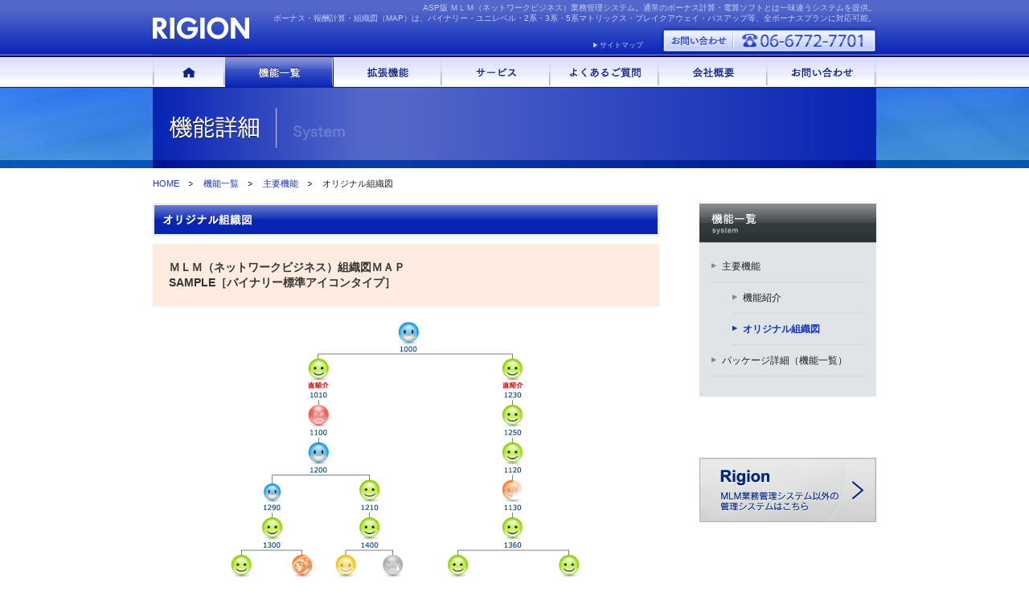

--- FILE ---
content_type: text/html
request_url: https://www.rigion.jp/kinou_map.html
body_size: 12030
content:
<!DOCTYPE HTML PUBLIC "-//W3C//DTD HTML 4.01 Transitional//EN" "http://www.w3.org/TR/html4/loose.dtd">
<html lang="ja">
<head>
<meta http-equiv="Content-Type" content="text/html; charset=utf-8">
<meta http-equiv="Content-Style-Type" content="text/css">
<meta name="description" content="【ＭＬＭ（ネットワークビジネス）業務管理システム】見やすいオリジナル組織図、大きな組織も楽々表示（バイナリー・ユニレベル・マトリックス・ブレイクアウェイ・ハイブリット・代理店組織図・・等、全ボーナスプランに対応）-リジョン" />
<meta name="keywords" content="MLM,ネットワークビジネス,MLM業務管理,ソフト,ASP,会員管理,顧客管理,業務管理,MLMシステム,組織図,MAP,アイコン,バイナリー,ユニレベル,マトリックス,２系マトリックス,３系マトリックス,５系マトリックス,ブレイクアウェイ,ハイブリット,パスアップ,ステアステップ" />

<title>オリジナル組織図 | MLM(ネットワークビジネス)業務管理：リジョン</title>
<link href="css/common.css" rel="stylesheet" type="text/css">
	<!-- favicon設定 -->
	<link rel="shortcut icon" href="images/images_common/favicon.ico">
	<!-- favicon iOS設定 -->
	<link rel="apple-touch-icon" sizes="180x180" href="images/images_common/apple-touch-icon-180x180.png">
	<!-- favicon Windows8/10設定 -->
	<meta name="msapplication-config" content="browserconfig.xml">
	<meta name="msapplication-TileColor" content="#ffffff">
	<meta name="msapplication-TileImage" content="images/images_common/mstile-144x144.png">
	<!-- favicon Android設定 -->
	<meta name="theme-color" content="#b5e4fc">
	<link rel="icon" type="image/png" sizes="192x192" href="images/images_common/android-chrome-192x192.png">
	<link rel="manifest" href="manifest.json">
	<!-- favicon Safari設定 -->
	<link rel="mask-icon" href="images/images_common/safari-icon.svg" color="#555">
<script type="text/javascript" src="ja/jquery-1.7.min.js"></script>
<script type="text/javascript" src="ja/ja.js"></script>

	<!-- SEO設定 -->
    <link rel="alternate" media="only screen and (max-width: 640px)" href="https://www.rigion.jp/sp/kinou_map.html" />

</head>

<body>
<div id="WRAPPER">


<!--▼▼▼　ヘッダー　▼▼▼-->
<div id="HEADER_BG">
<div id="HEADER">
<div id="HEADER_R"><h1>ASP版 ＭＬＭ（ネットワークビジネス）業務管理システム。通常のボーナス計算・電算ソフトとは一味違うシステムを提供。<br>
ボーナス・報酬計算・組織図（MAP）は、バイナリー・ユニレベル・2系・3系・5系マトリックス・ブレイクアウェイ・パスアップ等、全ボーナスプランに対応可能。</h1>
<p><a href="#">サイトマップ</a></p></div>
<!--HEADER_R 終了 -->


<a href="index.html"><img src="images/images_common/logo_rigion2.jpg" alt="リジョン" name="LOGO" width="120" height="71" id="LOGO"></a>


<!--▼▼▼　グローバルナビゲーション　▼▼▼-->
<div id="GNAVI_BOX">
<ul id="GNAVI">
<li class="HOME"><a href="index.html"><img src="images/images_common/gnavi01.gif" alt="ホーム" width="90" height="38" class="rollover"></a></li><!--
 --><li><a href="kinou.html"><img src="images/images_common/gnavi02_on.gif" alt="機能一覧" width="135" height="38" class="rollover"></a>
<ul class="GNAVI_SUB">
<li><a href="kinou.html">主要機能</a></li>
<li class="sub"><a href="kinou01.html">機能紹介</a></li>
<li class="sub"><a href="kinou_map.html">オリジナル組織図</a></li>
<li><a href="kinou_pack.html">パッケージ詳細（機能一覧）</a></li>
</ul>
</li>
<li><a href="kakutyo.html"><img src="images/images_common/gnavi03.gif" alt="拡張機能" width="135" height="38" class="rollover"></a>
<ul class="GNAVI_SUB">
<li><a href="kakutyo.html">拡張機能一覧</a></li>
<li><a href="kakutyo01.html">オンライン登録</a></li>
<li><a href="kakutyo02.html">メール配信サービス</a></li>
<li><a href="kakutyo03.html">会員専用ページ</a></li>
<li><a href="kakutyo04.html">カード決済</a></li>
<li><a href="kakutyo05.html">アフィリエイト</a></li>
<li><a href="kakutyo06.html">ショッピングサイト</a></li>
<li><a href="kakutyo07.html">海外向け多言語</a></li>
</ul>
</li>
<li><a href="service01.html"><img src="images/images_common/gnavi04.gif" alt="サービス" width="135" height="38" class="rollover"></a>
<ul class="GNAVI_SUB">
<li><a href="service01.html">入力代行</a></li>
<li><a href="service02.html">発送代行</a></li>
<li><a href="service03.html">カスタマーサポート代行</a></li>
<li><a href="service04.html">商品マッチング</a></li>
<li><a href="service05.html">印刷物制作</a></li>
<li><a href="service06.html">ホームページ制作</a></li>
</ul>
</li>
<li><a href="faq.html"><img src="images/images_common/gnavi05.gif" alt="よくあるご質問" width="135" height="38" class="rollover"></a></li><!-- 
--><li><a href="company.html"><img src="images/images_common/gnavi06.gif" alt="会社概要" width="135" height="38" class="rollover"></a></li><!-- 
--><li><a href="contact.html"><img src="images/images_common/gnavi07.gif" alt="お問い合わせ" width="135" height="38" class="rollover"></a></li>
</ul>

</div>
<!--#GNAVI_BOX　終了-->
</div>
<!--#HEADER 終了 -->
</div>
<!--#HEADER_BG 終了 -->


<!--▼▼▼　コンテンツエリア　▼▼▼-->
<div id="CONTENTS_IN_BG">
<div id="CONTENTS_BOX">

<div id="KOUMOKU_AREA"><img src="images/images_common/p_koumoku02.gif" alt="機能一覧" width="900" height="100"></div>
<!--#FLASH_AREA　終了-->

<!--▼▼▼　パンくずリスト　▼▼▼-->
<div id="Breadcrumbs">
<ul>
<li class="BreadLink"><a href="index.html">HOME</a></li>
<li class="BreadLink"><a href="kinou.html">機能一覧</a></li>
<li class="BreadLink"><a href="kinou.html">主要機能</a></li>
<li>オリジナル組織図</li>
</ul>
<div class="CLEAR"></div>
</div>






<div id="MAIN_BOX">
<div class="MAIN_ShadowBox">
<div class="InBox">
<img src="images/images_kinou/kinou_title_15.gif" alt="オリジナル組織図" width="630" height="40"><br>
<h1>ＭＬＭ（ネットワークビジネス）組織図ＭＡＰ<br>
SAMPLE［バイナリー標準アイコンタイプ］</h1>
<br>
<div align="center"><img src="images/images_kinou/p_mapsample.gif" alt="オリジナル組織図サンプル" width="501" height="470"></div>
<br>
<br>
<img src="images/images_top/mark01_630.gif" width="630" height="12"><br>
<br>
<img src="images/images_kinou/l_parts_package13.gif" width="108" height="128" class="L_PARTS_PACKAGE_Left">
<div class="KINOU_BOX">
<h3>● 組織図MAPタイプ、リストタイプ</h3>
<p class="INDENT_KINOUsyosai">バイナリー・ユニレベル・２系マトリックス・３系マトリックス・５系マトリックス・ブレイクアウェイ・ハイブリット・パスアップ・ステアステップ・代理店組織図…等、MLM（ネットワークビジネス）全ボーナスプランに対応した組織図です。</p>
<h3>● 大きなＭＬＭ組織図も楽々表示</h3>
<p class="INDENT_KINOUsyosai">オリジナル組織図は、大組織のMAPでも簡単に開くことができます。<br>
※表示段数調節機能がついています。(1～100段を一画面で表示)</p>
<h3>● 見やすいアイコン</h3>
<p class="INDENT_KINOUsyosai">アイコンによってステイタスが一目でわかり、組織全体を把握するのに便利で見やすくなってています。<br>
  アイコンにカーソルをあてると、会員詳細情報が確認できます。<br>
当月アクティブ、直接紹介者も一目で確認することが可能です。<br>
アイコンをクリックすると、会員詳細ページでの詳細を確認していただけます。</p>
<h3>● ステイタス名、組織図用アイコンのカスタマイズ</h3>
<p class="INDENT_KINOUsyosai">ステイタス名、アイコンは、カスタマイズにより御社オリジナルに変更できます。<br>
※会社のロゴ、キャラクター、取扱商品をアイコンにすることも可能です。<br>
</p>
<img src="images/images_kinou/p_mapsample2.gif" alt="アイコンサンプル" width="252" height="45"><br>
（sample・・標準アイコン、ロゴアイコン、王冠アイコン、ミラーアイコン、スターアイコン）<br>
<br>
<br>
</div>
<br>
<div id="toTop"><a href="#WRAPPER">PAGE TOPへ戻る ▲</a></div>
<br>
<br>
<div class="CLEAR"></div>
</div>
<!--#InBox　終了--></div>
<!--#MAIN_ShadowBox　終了-->










</div>
<!--#MAIN_BOX　終了-->





<!--▼▼▼　メイン右部分▼▼▼-->

<div id="MAIN_R_BOX">
<a href="kinou.html"><img src="images/images_common/side_title03.gif" alt="機能一覧" width="220" height="49"></a><!--
--><div id="SIDE_BOX">

<dl id="SIDE_NAVI">
<dt><a href="kinou.html">主要機能</a></dt>
<dd><a href="kinou01.html">機能紹介</a></dd>
<dd class="ACT">オリジナル組織図</dd>
<dt><a href="kinou_pack.html">パッケージ詳細（機能一覧）</a></dt>
</dl>

</div>
<!--#SIDE_BOX　終了-->
<br>
<br>
<br>
<br>
<a href="http://www.rigion.co.jp/" target="_blank"><img src="images/images_common/bunner_rigion.gif" alt="MLM業務管理システム以外の管理システムはこちら" width="220" height="80" class="rollover"></a><br>
</div>
<!--#MAIN_R_BOX　終了-->



<div class="CLEAR"></div>
</div>
<!--#CONTENTS_BOX　終了-->
</div>
<!--#CONTENTS_BG　終了-->




<!--▼▼▼　フッター　▼▼▼-->

<div id="FOOTER01">
<div id="FOOTER_BOX">
<dl id="FOOTER_NAVI">
<dt>機能一覧</dt>
<dd><a href="kinou.html">主要機能</a><br>
　- <a href="kinou01.html">機能紹介</a><br>
　- <a href="kinou_map.html">オリジナル組織図</a><br>
<a href="kinou_pack.html">パッケージ詳細（機能一覧）</a></dd>
</dl>

<dl id="FOOTER_NAVI">
<dt>拡張機能</dt>
<dd><a href="kakutyo.html">拡張機能一覧</a><br>
<a href="kakutyo01.html">オンライン登録</a><br>
<a href="kakutyo02.html">メール配信システム</a><br>
　- <a href="kakutyo02_01.html">メール配信の流れ</a><br>
　- <a href="kakutyo02_02.html">料金</a><br>
<a href="kakutyo03.html">会員専用ページ</a><br>
<a href="kakutyo04.html">カード決済</a><br>
<a href="kakutyo05.html">アフィリエイト</a><br>
<a href="kakutyo06.html">ショッピングサイト</a><br>
<a href="kakutyo07.html">海外向け多言語</a></dd>
</dl>


<dl id="FOOTER_NAVI">
<dt>サービス</dt>
<dd><a href="service01.html">入力代行</a><br>
<a href="service02.html">発送代行</a><br>
<a href="service03.html">カスタマーサポート代行</a><br>
<a href="service04.html">商品マッチング</a><br>
<a href="service05.html">印刷物制作</a><br>
<a href="service06.html">ホームページ制作</a></dd>
</dl>


<dl id="FOOTER_NAVI">
<dt><a href="faq.html">よくある質問</a></dt>
<dt><a href="company.html">会社概要</a></dt>
<dt><a href="privacy.html">プライバシーポリシー</a></dt>
<dt><a href="contact.html">お問い合わせ</a></dt>
<dt><a href="sitemap.html">サイトマップ</a></dt>
</dl>



<div class="CLEAR"></div>

</div>
<!--#FOOTER_BOX 終了 -->
</div>
<!--#FOOTER01 終了 -->



<div id="FOOTER02">
<address>Copyright c 2012 Rigion Co.,Ltd All Rights Reserved.</address>
</div>
<!--#FOOTER02 終了 -->
</div>
<!--#WRAPPER 終了 -->

<!-- Google Analytics トラッキングコード-->
<script>
  (function(i,s,o,g,r,a,m){i['GoogleAnalyticsObject']=r;i[r]=i[r]||function(){
  (i[r].q=i[r].q||[]).push(arguments)},i[r].l=1*new Date();a=s.createElement(o),
  m=s.getElementsByTagName(o)[0];a.async=1;a.src=g;m.parentNode.insertBefore(a,m)
  })(window,document,'script','https://www.google-analytics.com/analytics.js','ga');

  ga('create', 'UA-89447395-1', 'auto');
  ga('send', 'pageview');

</script>
</body>
</html>


--- FILE ---
content_type: text/css
request_url: https://www.rigion.jp/css/common.css
body_size: 315
content:
@charset "utf-8";
/* ==========================================
    common(インポート用)
========================================== */

@import url(base.css);
@import url(layout.css);
@import url(top.css);
@import url(layoutin.css);
@import url(kinou.css);
@import url(kakutyo.css);
@import url(other.css);




--- FILE ---
content_type: text/css
request_url: https://www.rigion.jp/css/base.css
body_size: 1425
content:
@charset "utf-8";
/* CSS Document */

* {
	color: #1E1E1E;
	font-family:"メイリオ", Meiryo, "ＭＳ Ｐゴシック", "Hiragino Kaku Gothic Pro", "ヒラギノ角ゴ Pro W3", sans-serif;
}
HTML {
	height: 100%;
}
BODY {
	height: 100%;
}
BODY {
	font-size: 11px;
	margin: 0px;
	padding: 0px;
	font-weight: normal;
	line-height: 180%;
}
IMG {
	border-style: none;
	margin: 0px;
}
H1 {
	font-size: 100%;
	font-weight: normal;
	margin: 0px;
	padding: 0px;
}
H2 {
	font-size: 100%;
	font-weight: normal;
	margin: 0px;
	padding: 0px;
}
H3 {
	font-size: 100%;
	font-weight: normal;
	margin: 0px;
	padding: 0px;
}
H4 {
	font-size: 100%;
	font-weight: normal;
	margin: 0px;
	padding: 0px;
}
P {
	font-size: 100%;
	font-weight: normal;
	margin: 0px;
	padding: 0px;
}
DL {
	font-size: 100%;
	font-weight: normal;
	margin: 0px;
	padding: 0px;
}
DT {
	font-size: 100%;
	font-weight: normal;
	margin: 0px;
	padding: 0px;
}
DD {
	font-size: 100%;
	font-weight: normal;
	margin: 0px;
	padding: 0px;
}
TD {
	font-size: 100%;
	font-weight: normal;
	margin: 0px;
	padding: 0px;
}
UL {
	font-size: 100%;
	font-weight: normal;
	margin: 0px;
	padding: 0px;
	list-style: none;
}
LI {
	list-style-type: none;
}
A {
	color: #1533CC;
}

A:link {
	text-decoration: none;
	color: #1533CC;
}
A:visited {
	text-decoration: none;
}
A:hover {
	color: #1533CC;
	text-decoration: underline;
}
A:active {
	text-decoration: none;
}
.CLEAR {
	clear: both;
}


--- FILE ---
content_type: text/css
request_url: https://www.rigion.jp/css/layout.css
body_size: 5904
content:
@charset "utf-8";
/* CSS Document */

#WRAPPER {
}
#HEADER_BG  {
	background-image: url(../images/images_common/bg_header01.jpg);
	background-repeat: repeat-x;
	background-position: top;
	height: 109px;
}
#HEADER {
	width: 900px;
	margin-right: auto;
	margin-left: auto;
}
IMG#LOGO {
	margin: 0px;
	padding: 0px;
	float: left;
}

#HEADER_R {
	float: right;
	height: 71px;
	width: 770px;
	background-image: url(../images/images_common/bg_header02.jpg);
	background-repeat: no-repeat;
	background-position: right top;
}
#HEADER_R P {
	padding-right: 290px;
	text-align: right;
	color: #FFF;
	padding-top: 18px;
}
#HEADER_R P A:LINK {
	color: #C6CEF7;
	text-decoration: none;
	font-size: 9px;
	background-image: url(../images/images_top/mark04.gif);
	background-repeat: no-repeat;
	background-position: left;
	padding-left: 8px;
}
#HEADER_R P A:visited {
	color: #C6CEF7;
	text-decoration: none;
	font-size: 9px;
	background-image: url(../images/images_top/mark04.gif);
	background-repeat: no-repeat;
	background-position: left;
	padding-left: 8px;
}

#HEADER_R P A:hover {
	text-decoration: underline;
}
#HEADER_R H1 {
	font-size: 10px;
	text-align: right;
	color: #C6CEF7;
	line-height: 130%;
	margin-top: 3px;
}
#GNAVI_BOX {
	clear: both;
}
UL#GNAVI {
}
UL#GNAVI LI {
	float: left;
	height: 38px;
	width: 135px;
}
UL#GNAVI LI.HOME {
	height: 38px;
	width: 90px;
}
UL#GNAVI LI A {
	display: block;
	height: 100%;
	width: 100%;
}


UL.GNAVI_SUB {
	border-bottom-width: 1px;
	border-bottom-style: solid;
	border-bottom-color: #0623B6;
	padding-bottom: 1px;
	line-height: 210%;
	position: absolute;
	background-image: url(../images/images_common/gnavi_sub_bg00.gif);
	background-repeat: repeat-y;
	padding-top: 5px;
}
UL#GNAVI LI UL.GNAVI_SUB LI {
	background-image: url(../images/images_common/gnavi_sub_bg.gif);
	font-size: 11px;
	background-repeat: no-repeat;
	background-position: top;
	clear: both;
	height: 26px;
	width: 170px;
	text-indent: 18px;
}

UL#GNAVI LI UL.GNAVI_SUB LI A {
	text-indent: 18px;
	background-image: url(../images/images_common/gnavi_sub_bg.gif);
	text-decoration: none;
	color: #FFFFFF;
	background-repeat: no-repeat;
	background-position: top;
	height: 100%;
	width: 100%;
	display: block;
}
UL#GNAVI LI UL.GNAVI_SUB LI.sub A {
	text-indent: 40px;
	background-image: url(../images/images_common/gnavi_sub_bg2.gif);
	text-decoration: none;
	color: #FFFFFF;
	background-repeat: no-repeat;
	background-position: top;
	height: 100%;
	width: 100%;
	display: block;
}


UL#GNAVI LI UL.GNAVI_SUB LI A:HOVER {
	text-indent: 18px;
	background-image: url(../images/images_common/gnavi_sub_bg_a.gif);
	background-repeat: no-repeat;
	background-position: top;
	color: #0E238C;
}
UL#GNAVI LI UL.GNAVI_SUB LI.sub A:HOVER {
	text-indent: 40px;
	background-image: url(../images/images_common/gnavi_sub_bg2_a.gif);
	background-repeat: no-repeat;
	background-position: top;
	color: #0E238C;
}

UL#GNAVI {
	zoom:1;
}

UL#GNAVI:after {
	height:0;
	visibility:hidden;
	content:".";
	display:block;
	clear:both;
}
#CONTENTS_BG {
	background-image: url(../images/images_common/bg_01.jpg);
	background-repeat: no-repeat;
	background-position: center top;
	margin-top: 0px;
}
#CONTENTS_BG_TOP {
	background-image: url(../images/images_common/bg_01.jpg);
	background-repeat: no-repeat;
	background-position: center top;
	margin-top: 0px;
	background-color: #EFEFF0;
}

#CONTENTS_BOX {
	width: 920px;
	margin-right: auto;
	margin-left: auto;
	margin-top: 0px;
}
#FLASH_AREA {
	width: 900px;
	margin-left: 10px;
	margin-bottom: 15px;
	margin-right: 10px;
}
#MAIN_TOP_ShadowBox {

	background-image: url(../images/images_common/bg_mainboxb02.gif);
	background-repeat: repeat-y;
}
#MAIN_TOP_ShadowBox .InBox {
	width: 860px;
	margin-left: 30px;
	margin-top: 10px;
}
.BASIC_Box {
	float: right;
	width: 570px;
}



#MAIN_BOX {
	float: left;
	width: 660px;
}
#MAIN_R_BOX {
	float: right;
	width: 220px;
	margin-right: 10px;
	margin-top: 0px;
}
#MAIN_R_BOX_TOP {
	float: right;
	width: 220px;
	margin-right: 10px;
	margin-top: 9px;
}

#MAIN_BOX DIV.MAIN_ShadowBox {

}
#MAIN_BOX DIV.MAIN_ShadowBox2 {
	background-image: url(../images/images_common/bg_mainbox02.gif);
	background-repeat: repeat-y;
}

#MAIN_BOX .MAIN_ShadowBox .InBox {
	width: 630px;
	margin-left: 10px;
	clear: both;
}
#MAIN_BOX .MAIN_ShadowBox2 .InBox {
	width: 600px;
	margin-left: 30px;
	clear: both;
}

#toTop {
	text-align: right;
	clear: both;
}
DIV.BACK  {
	background-image: url(../images/images_top/button_bg.gif);
	background-repeat: no-repeat;
	background-position: right;
	width: 150px;
	text-align: center;
	float: right;
	height: 30px;
	padding-top: 7px;
	clear: both;
}




#FOOTER01 {
	background-image: url(../images/images_common/bg_footer01.gif);
	background-repeat: repeat-x;
	background-position: top;
	padding-top: 10px;
	padding-bottom: 10px;
	background-color: #EFEFF0;
}
#FOOTER_BOX {
	width: 900px;
	margin-right: auto;
	margin-left: auto;
}

DL#FOOTER_NAVI {
	float: left;
	width: 195px;
	padding-left: 10px;
	border-left-width: 1px;
	border-left-style: solid;
	border-left-color: #CCC;
	display: inline-block;
	padding-right: 15px;
	line-height: 140%;
	color: #666666;
}
DL#FOOTER_NAVI DT {
	font-weight: bold;
	color: #666666;
}

DL#FOOTER_NAVI DD {
	padding-left: 12px;
	color: #666666;


}
DL#FOOTER_NAVI A:link {
	text-decoration: none;
	color: #666;
}
DL#FOOTER_NAVI A:visited {
	text-decoration: none;
	color: #666;
}
DL#FOOTER_NAVI A:hover {
	text-decoration: underline;
	color: #1533CC;
}
#FOOTER02 {
	background-color: #999;
	height: 50px;
	background-image: url(../images/images_common/bg_footer02.gif);
	background-repeat: repeat-x;
	background-position: top;
}
address {
	text-align: right;
	width: 900px;
	margin-right: auto;
	color: #FFF;
	font-style: normal;
	font-weight: normal;
	font-size: 10px;
	font-family: Arial, Helvetica, sans-serif;
	display: block;
	margin-left: auto;
	padding-top: 5px;
}


--- FILE ---
content_type: text/css
request_url: https://www.rigion.jp/css/top.css
body_size: 3620
content:
@charset "utf-8";
/* CSS Document */

IMG#P_package {
	margin-left: 28px;
	float: left;
	margin-bottom: 25px;
	margin-top: 15px;
}
IMG#P_package2 {
	float: left;
	margin-right: 10px;
}

#PACKAGE {
	float: left;
	width: 369px;
}
.InBox H1 {
	line-height: 140%;
	font-size: 15px;
	color: #0A1A66;
	font-weight: bold;
	background-image: url(../images/images_top/mark12.gif);
	background-repeat: no-repeat;
	background-position: left 4px;
	padding-left: 16px;
}
.InBox .H1_SUB {
	margin: 0px;
	background-image: none;
	padding: 0px;
	font-size: 13px;
}

#MAIN_TOP_ShadowBox .InBox H2{
	line-height: 150%;
	margin-bottom: 15px;
	border-bottom-width: 1px;
	border-bottom-style: dotted;
	border-bottom-color: #CCC;
	margin-left: 16px;
	padding-bottom: 15px;
}
#MAIN_TOP_ShadowBox .InBox .H2_SUB {
	background-color: #FFECE0;
	padding-top: 8px;
	padding-bottom: 8px;
	padding-right: 10px;
	padding-left: 10px;
	margin-top: 3px;
	margin-right: 0px;
	margin-bottom: 8px;
	margin-left: 0px;
	border-top-style: none;
	border-right-style: none;
	border-bottom-style: none;
	border-left-style: none;
}

#MAIN_BOX .MAIN_ShadowBox2 H2{
	line-height: 140%;
	font-size: 13px;
	color: #0A1A66;
	margin-top: 23px;
	font-weight: bold;
	margin-right: 30px;
}
#MAIN_BOX .MAIN_ShadowBox2 H3  {
	color: #1E1E1E;
	font-size: 12px;
	border-top-style: none;
	border-right-style: none;
	border-bottom-style: none;
	border-left-style: none;
	background-color: #FFECE0;
	margin-top: 0px;
	margin-right: 0px;
	margin-bottom: 0px;
	margin-left: 0px;
	line-height: 140%;
	background-image: url(../images/images_top/mark01.gif);
	background-repeat: no-repeat;
	background-position: bottom;
	padding-top: 8px;
	padding-right: 10px;
	padding-bottom: 17px;
	padding-left: 10px;
}
#MAIN_BOX .MAIN_ShadowBox .InBox H1{
	line-height: 140%;
	font-size: 14px;
	color: #333333;
	margin-bottom: 0px;
	background-color: #FFECE0;
	padding: 20px;
	margin-top: 10px;
	background-image: none;
}
SPAN.RED {
	color: #E60012;
}



UL.L_Package {
	margin-bottom: 10px;
	display: block;
	float: left;
	clear: both;
}
UL.L_Package LI {
	float: left;
	width: 81px;
	line-height: 110%;
	font-size: 11px;
}
UL.L_Package LI A, UL.SERVICE LI A {
	color: #1E1E1E;
}
UL.L_Package LI A:link, UL.SERVICE LI A:link {
	color: #1E1E1E;
}
UL.L_Package LI A:hover,UL.SERVICE LI A:hover {
	color: #1533CC;
	text-decoration: underline;
}
UL.L_Package LI.B {
	float: left;
	width: 202px;
	line-height: 110%;
	font-size: 11px;
}
UL.L_Package LI IMG {
	margin-bottom: 3px;
}

UL.KAKUTYO {
	margin-bottom: 5px;
	display: block;
	float: left;
	clear: both;
	margin-left: 30px;
}
UL.KAKUTYO LI{
	float: left;
	width: 288px;
	line-height: 130%;
	font-size: 11px;
	display: block;
	margin-right: 23px;
}
UL.KAKUTYO LI IMG  {
	margin-bottom: 8px;
}
UL.SERVICE {
	margin-bottom: 20px;
	display: block;
	float: left;
	clear: both;
	margin-left: 30px;
}
UL.SERVICE LI{
	float: left;
	width: 101px;
	line-height: 110%;
	font-size: 11px;
	display: block;
}
UL.SERVICE LI IMG  {
	margin-bottom: 3px;
}
#SIDE_BOX {
	background-color: #DFE4E6;
	padding-right: 15px;
	padding-left: 15px;
	padding-bottom: 5px;
	margin-top: 0px;
	padding-top: 0px;
}
#SIDE_BOX DL {
	background-image: url(../images/images_top/mark03.gif);
	background-repeat: no-repeat;
	background-position: center bottom;
	padding-top: 10px;
	padding-bottom: 10px;
	line-height: 150%;
}

#SIDE_BOX DL DT {
	background-image: url(../images/images_top/mark02.gif);
	background-repeat: no-repeat;
	background-position: left top;
	padding-left: 8px;
}
#SIDE_BOX DL DD {
	padding-top: 5px;
}
#MAIN_R_BOX IMG.SIDE_T {
	margin: 0px;
	padding: 0px;
}


--- FILE ---
content_type: text/css
request_url: https://www.rigion.jp/css/layoutin.css
body_size: 1977
content:
@charset "utf-8";
/* CSS Document */

#Breadcrumbs {
	width: 900px;
	margin-right: auto;
	margin-left: auto;
	clear: both;
	margin-top: 10px;
	margin-bottom: 15px;
}
#Breadcrumbs UL {
	clear: both;
}

#Breadcrumbs UL LI {
	float: left;
	display: inline-block;
}
#Breadcrumbs UL LI.BreadLink {
	background-image: url(../images/images_top/mark08.gif);
	background-repeat: no-repeat;
	background-position: right;
	padding-right: 20px;
	margin-right: 10px;
}




#CONTENTS_IN_BG {
	background-image: url(../images/images_common/bg_02.jpg);
	background-repeat: no-repeat;
	background-position: center top;
	margin-top: 0px;
}
#KOUMOKU_AREA {
	width: 900px;
	margin-left: 10px;
	margin-bottom: 0px;
	margin-right: 10px;
}
#SIDE_BOX DL#SIDE_NAVI {
	font-size: 12px;
	background-image: none;


}
#SIDE_BOX DL#SIDE_NAVI DT {
	background-image: url(../images/images_top/mark06.gif);
	background-repeat: no-repeat;
	background-position: left top;
	padding-left: 13px;
	border-bottom-width: 1px;
	border-bottom-style: dotted;
	border-bottom-color: #CCC;
	margin-top: 10px;
	margin-bottom: 10px;
	padding-bottom: 10px;
}
#SIDE_BOX DL#SIDE_NAVI DT.ACT, #SIDE_BOX DL#SIDE_NAVI DD.ACT {
	background-image: url(../images/images_top/mark07.gif);
	color: #1533CC;
	font-weight: bold;
}
#SIDE_BOX DL#SIDE_NAVI DT A:LINK, #SIDE_BOX DL#SIDE_NAVI DD A:LINK {
	color: #1E1E1E;
	text-decoration: none;
}
#SIDE_BOX DL#SIDE_NAVI DT A:VISITED, #SIDE_BOX DL#SIDE_NAVI DD A:VISITED {
	color: #1E1E1E;
	text-decoration: none;
}
#SIDE_BOX DL#SIDE_NAVI DT A:HOVER, #SIDE_BOX DL#SIDE_NAVI DD A:HOVER {
	color: #1533CC;
	text-decoration: underline;
}


#SIDE_BOX DL#SIDE_NAVI DD {
	background-image: url(../images/images_top/mark06.gif);
	background-repeat: no-repeat;
	background-position: left top;
	padding-left: 13px;
	border-bottom-width: 1px;
	border-bottom-style: dotted;
	border-bottom-color: #CCC;
	margin-top: 10px;
	margin-bottom: 10px;
	margin-left: 26px;
	padding-bottom: 10px;
	padding-top: 0px;
}


--- FILE ---
content_type: text/css
request_url: https://www.rigion.jp/css/kinou.css
body_size: 5034
content:
@charset "utf-8";
/* CSS Document */

UL.KINOU_ICHIRAN {
	margin-bottom: 10px;
	display: block;
	float: left;
	margin-left: 30px;
}
UL.KINOU_ICHIRAN LI{
	float: left;
	width: 288px;
	line-height: 130%;
	font-size: 14px;
	display: block;
	margin-right: 23px;
	font-weight: bold;
	color: #999999;
}
UL.KINOU_ICHIRAN LI P {
	margin-top: 8px;
	font-size: 12px;
}

UL.KINOU_ICHIRAN LI IMG  {
	margin-bottom: 8px;
	float: left;
	margin-right: 10px;
}
IMG.INDENT30 {
	margin-left: 30px;
	float: left;
	margin-bottom: 15px;
}
IMG.INDENT10 {
	margin-left: 10px;
	float: left;
	margin-bottom: 15px;
}




TABLE.T_KINOU_title {
	width: 628px;
	border-top-width: 1px;
	border-left-width: 1px;
	border-top-style: solid;
	border-left-style: solid;
	border-top-color: #FFF;
	border-left-color: #FFF;
	margin-top: 0px;
	margin-bottom: 3px;
	background-color: #0A1A66;
}
TABLE.T_KINOU_title TH {
	border-right-width: 1px;
	border-bottom-width: 1px;
	border-right-style: solid;
	border-bottom-style: solid;
	border-right-color: #FFF;
	border-bottom-color: #FFF;
	text-align: left;
	padding-top: 1px;
	padding-right: 8px;
	padding-bottom: 1px;
	padding-left: 8px;
	vertical-align: top;
	font-weight: bold;
	font-size: 13px;
	color: #FFF;
}
TABLE.T_KINOU_title TD {
	padding-top: 1px;
	padding-right: 8px;
	padding-bottom: 1px;
	padding-left: 8px;
	border-right-width: 1px;
	border-bottom-width: 1px;
	border-right-style: solid;
	border-bottom-style: solid;
	border-right-color: #FFF;
	border-bottom-color: #FFF;
	color: #FFF;
	font-weight: bold;
}
TABLE.T_KINOU_title TD.HABA {
	width: 30px;
	text-align: center;
}


TABLE.T_KINOU {
	width: 628px;
	border-top-width: 1px;
	border-left-width: 1px;
	border-top-style: solid;
	border-left-style: solid;
	border-top-color: #FFFFFF;
	border-left-color: #FFF;
	background-color:#FFFFFF;
	margin-top: 0px;
	margin-bottom: 3px;
}
TABLE.T_KINOU TH {
	border-right-width: 1px;
	border-bottom-width: 1px;
	border-right-style: solid;
	border-bottom-style: solid;
	border-right-color: #FFF;
	border-bottom-color: #FFF;
	text-align: left;
	padding-top: 5px;
	padding-right: 8px;
	padding-bottom: 5px;
	padding-left: 8px;
	vertical-align: top;
	font-weight: bold;
	background-color: #AFE1FA;
	color: #0A1A66;
	font-size: 14px;
}
TABLE.T_KINOU TD {
	padding-top: 1px;
	padding-right: 8px;
	padding-bottom: 1px;
	padding-left: 36px;
	border-right-width: 1px;
	border-bottom-width: 1px;
	border-right-style: solid;
	border-bottom-style: solid;
	border-right-color: #FFF;
	border-bottom-color: #FFF;
}
TABLE.T_KINOU tr.odd {
	background-color: #E5F4FC;
}
TABLE.T_KINOU TD.HABA {
	width: 30px;
	text-align: center;
	padding-right: 8px;
	padding-left: 8px;
}


TABLE.T_KINOU2 {
	width: 628px;
	border-top-width: 1px;
	border-left-width: 1px;
	border-top-style: solid;
	border-left-style: solid;
	border-top-color: #FFFFFF;
	border-left-color: #FFF;
	background-color:#FFFFFF;
	margin-top: 0px;
	margin-bottom: 3px;
}
TABLE.T_KINOU2 TH {
	border-right-width: 1px;
	border-bottom-width: 1px;
	border-right-style: solid;
	border-bottom-style: solid;
	border-right-color: #FFF;
	border-bottom-color: #FFF;
	text-align: left;
	padding-top: 5px;
	padding-right: 8px;
	padding-bottom: 5px;
	padding-left: 8px;
	vertical-align: top;
	font-weight: bold;
	background-color: #CAD5DB;
	color: #0A1A66;
	font-size: 14px;
}
TABLE.T_KINOU2 TD {
	padding-top: 1px;
	padding-right: 8px;
	padding-bottom: 1px;
	padding-left: 36px;
	border-right-width: 1px;
	border-bottom-width: 1px;
	border-right-style: solid;
	border-bottom-style: solid;
	border-right-color: #FFF;
	border-bottom-color: #FFF;
}
TABLE.T_KINOU2 tr.odd {
	background-color: #EEF0F0;
}
TABLE.T_KINOU2 TD.HABA {
	width: 30px;
	text-align: center;
	padding-right: 8px;
	padding-left: 8px;
}
TABLE.T_KINOU TD.WAKU {
	border: 1px dotted #D80C18;
}
TABLE.T_KINOU TH SPAN, TABLE.T_KINOU2 TH SPAN {
	font-size: 11px;
	font-weight: normal;
}


DL#KINOU_pack {
	display: block;
	float: left;
	width: 186px;
	margin-right: 24px;
}
DL#KINOU_pack DT {
	margin-bottom: 5px;
}
P.IMPORTANT_pack {
	background-color: #E5F4FC;
	width: 566px;
	padding-top: 8px;
	padding-right: 20px;
	padding-bottom: 8px;
	padding-left: 20px;
}
IMG.L_PARTS_PACKAGE {
	float: right;
	margin-left: 30px;
}
IMG.L_PARTS_PACKAGE_Left {
	float: left;
	margin-right: 30px;
}
DIV.InBox .KINOU_BOX H3   {
	font-size: 12px;
	color: #0A1A66;
	margin-bottom: 8px;
	line-height: 120%;
	margin-left: 0px;
	font-weight: bold;
	margin-top: 15px;
	background-color: #FFF6CC;
	padding-top: 4px;
	padding-bottom: 4px;
	border-top-style: none;
	border-right-style: none;
	border-bottom-style: none;
	border-left-style: none;
}
P.INDENT_KINOUsyosai {
	line-height: 140%;
	margin-bottom: 5px;

}
.KINOU_BOX {
	float: right;
	width: 492px;
}
P.KINOU_kigou {
	padding: 10px;
	border: 1px solid #CCC;
	width: 250px;
}
#MAIN_BOX .MAIN_ShadowBox H2 {
	padding: 15px;
	border: 1px solid #E1E1E1;
	background-image: url(../images/images_common/bg_grey.gif);
	background-repeat: repeat-x;
	background-color: #EBEBEC;
	margin-bottom: 8px;
}


--- FILE ---
content_type: text/css
request_url: https://www.rigion.jp/css/kakutyo.css
body_size: 2572
content:
@charset "utf-8";
/* CSS Document */

DL.Nagare {
	border-bottom: 1px dotted #CCCCCC;
	padding-bottom: 12px;
	margin-top: 0px;
	margin-right: 0px;
	margin-bottom: 12px;
	margin-left: 0px;
}
DL.Nagare DT {
	font-size: 10pt;
	font-weight: bold;
	color: #E60012;
	padding: 0px 0px 5px;
}
DL.Nagare DD {
	padding-left: 83px;
	background-image: url(../images/images_top/mark09.gif);
	background-repeat: no-repeat;
	background-position: 70px top;
}
DL.Nagare DD.Deco {
	background-image: none;
	padding-left: 70px;
	color: #0A1A66;
	font-weight: bold;
}
H4 {
	color: #0A1A66;
	background-color: #FFECE0;
	padding-top: 6px;
	padding-right: 20px;
	padding-bottom: 6px;
	padding-left: 20px;
	font-size: 20px;
}
TABLE.MailPrice {
	margin-top: 10px;
	width: 598px;
	border-top-width: 1px;
	border-left-width: 1px;
	border-top-style: solid;
	border-left-style: solid;
	border-top-color: #CCCCCC;
	border-left-color: #CCCCCC;
}
TABLE.MailPrice TH {
	font-weight: normal;
	padding-top: 3px;
	padding-bottom: 3px;
	background-color: #E6EDFF;
	border-right-width: 1px;
	border-bottom-width: 1px;
	border-right-style: solid;
	border-bottom-style: solid;
	border-right-color: #CCCCCC;
	border-bottom-color: #CCCCCC;
}
TABLE.MailPrice TD {
	text-align: center;
	padding-top: 3px;
	padding-right: 30px;
	padding-bottom: 3px;
	padding-left: 30px;
	border-right-width: 1px;
	border-bottom-width: 1px;
	border-right-style: solid;
	border-bottom-style: solid;
	border-right-color: #CCCCCC;
	border-bottom-color: #CCCCCC;
}
DL.Price {

}
DL.Price DT {
	background-image: url(../images/images_top/mark09.gif);
	background-repeat: no-repeat;
	background-position: left top;
	padding-left: 13px;
}
P.DOT {
	border-bottom-width: 1px;
	border-bottom-style: dotted;
	border-bottom-color: #CCC;
	margin-bottom: 5px;
}
H5 {
	font-size: 14px;
	font-weight: bold;
	color: #666666;
	margin-top: 0px;
	margin-right: 0px;
	margin-bottom: 8px;
	margin-left: 0px;
	padding-top: 0px;
	padding-right: 0px;
	padding-bottom: 0px;
	padding-left: 0px;
}
DIV.InBox H3 {
	font-size: 15px;
	color: #0A1A66;
	margin-bottom: 8px;
	line-height: 120%;
	background-color: #FFECE0;
	padding-top: 8px;
	padding-bottom: 8px;
	padding-right: 10px;
	padding-left: 10px;
	border-top-width: 1px;
	border-top-style: solid;
	border-top-color: #E60012;
}
DIV.InBox H3 STRONG {
	color: #E60012;
	font-weight: normal;
}
P.INDENT_KAKUTYOsyosai {
	line-height: 140%;
	margin-bottom: 20px;
	padding-left: 10px;
}
H2.READ {
	line-height: 140%;
	font-size: 13px;
	color: #0A1A66;
	margin-top: 15px;
	font-weight: bold;
	margin-bottom: 30px;
}


--- FILE ---
content_type: text/css
request_url: https://www.rigion.jp/css/other.css
body_size: 4014
content:
@charset "utf-8";
TABLE#COMPANY {
	width: 628px;
	border-top-width: 1px;
	border-left-width: 1px;
	border-top-style: solid;
	border-left-style: solid;
	border-top-color: #CCC;
	border-left-color: #CCC;
	margin-bottom: 30px;
}
TABLE#COMPANY TH {
	font-weight: normal;
	text-align: left;
	vertical-align: top;
	padding-top: 8px;
	padding-right: 20px;
	padding-bottom: 8px;
	padding-left: 20px;
	width: 120px;
	border-right-width: 1px;
	border-bottom-width: 1px;
	border-right-style: solid;
	border-bottom-style: solid;
	border-right-color: #CCC;
	border-bottom-color: #CCC;
	background-color: #EEF0F0;
}
TABLE#COMPANY TD {
	padding-top: 8px;
	padding-right: 20px;
	padding-bottom: 8px;
	padding-left: 20px;
	border-right-width: 1px;
	border-bottom-width: 1px;
	border-right-style: solid;
	border-bottom-style: solid;
	border-right-color: #CCC;
	border-bottom-color: #CCC;
}
DL#ACSESS {
}
DL#ACSESS DT {
	background-color: #E3E3E3;
	margin-top: 20px;
	padding-top: 5px;
	padding-bottom: 5px;
	padding-left: 10px;
}
DL#ACSESS DD {
	border-bottom-width: 1px;
	border-bottom-style: dotted;
	border-bottom-color: #CCC;
	padding-top: 10px;
	padding-bottom: 10px;
}

DL.KEII {
	display: block;
	clear: both;
	margin-bottom: 10px;
	border-bottom-width: 1px;
	border-bottom-style: dotted;
	border-bottom-color: #CCC;
	float: left;
	margin-top: 10px;
	padding-bottom: 10px;
}
DL.KEII DT {
	display: inline-block;
	float: left;
	width: 70px;
}
DL.KEII DD {
	float: left;
	width: 530px;
}
DL.KEII STRONG {
	font-weight: normal;
}
DL.PRIVACY {
}
DL.PRIVACY DT {
	font-size: 14px;
	margin-bottom: 5px;
	border-left-width: 3px;
	border-left-style: solid;
	border-left-color: #CCC;
	padding-left: 8px;
}
DL.PRIVACY DD {
	margin-bottom: 25px;
}
DL.SITEMAP {
	float: left;
	width: 250px;
	display: inline-block;
	padding-right: 50px;
	line-height: 140%;
	font-size: 13px;
}
DL.SITEMAP DT {
	font-weight: bold;
	margin-bottom: 10px;
	border-bottom-width: 1px;
	border-bottom-style: solid;
	border-bottom-color: #CCC;
	margin-top: 10px;
	color: #666666;
}

DL.SITEMAP DD {
	padding-left: 13px;
	margin-bottom: 3px;


}
DL.SITEMAP DD.KAISOU {
	margin-left: 26px;
	background-image: url(../images/images_top/mark10.gif);
	background-repeat: no-repeat;
	background-position: left top;
	padding-left: 16px;
}

DL.SITEMAP A:link {
	text-decoration: none;
	color: #666;
}
DL.SITEMAP A:visited {
	text-decoration: none;
	color: #666;
}
DL.SITEMAP A:hover {
	text-decoration: underline;
	color: #1533CC;
}
/*faq*/
.accordion DL#Faq {
	position: relative;
	padding: 0px;
	margin-top: 0;
	margin-right: 0;
	margin-bottom: 8px;
	margin-left: 0;
}
.accordion DL#Faq DT {
	font-weight: bold;
	font-size: 120%;
	line-height: 120%;
	background-color: #AFE1FA;
	margin: 0px;
	padding: 0;
	cursor: pointer;
	display: block;
	color: #1533CC;
}
.accordion DL#Faq DT {
	padding-top: 10px;
	padding-right: 30px;
	padding-bottom: 10px;
	padding-left: 0px;
	background-image: url(../images/images_other/faq02.gif);
	background-repeat: no-repeat;
	background-position: right 3px;
}.accordion
DL#Faq DT A  {
	padding-left: 30px;
}


.accordion DL#Faq DT.selected {
	font-weight: bold;
	font-size: 120%;
	line-height: 120%;
	margin: 0px;
	padding-top: 10px;
	padding-right: 30px;
	padding-bottom: 10px;
	padding-left: 0px;
	background-image: url(../images/images_other/faq03.gif);
	background-repeat: no-repeat;
	background-position: right 3px;
}
.accordion DL#Faq DD{
	font-size: 100%;
	margin-top: 3px;
	margin-right: 0;
	margin-bottom: 0;
	margin-left: 0;
	padding: 0;
	background-color: #FAE6FA;
	background-image: url(../images/images_other/faq04.gif);
	background-repeat: no-repeat;
	background-position: left top;
}
.accordion DL#Faq DD {
	padding-top: 8px;
	padding-right: 30px;
	padding-bottom: 20px;
	padding-left: 50px;
}


.accordion DL DD P{
	margin-top: 0;
	margin-right: 0;
	margin-bottom: 0px;
	margin-left: 0;
}
ING.FAQ_Q {
	margin-top: -10px;
	float: left;
}
.accordion #Faq dt .FAQ_Q {
	margin-top: -14px;
	float: left;
	margin-right: 10px;
}


--- FILE ---
content_type: text/plain
request_url: https://www.google-analytics.com/j/collect?v=1&_v=j102&a=2049744957&t=pageview&_s=1&dl=https%3A%2F%2Fwww.rigion.jp%2Fkinou_map.html&ul=en-us%40posix&dt=%E3%82%AA%E3%83%AA%E3%82%B8%E3%83%8A%E3%83%AB%E7%B5%84%E7%B9%94%E5%9B%B3%20%7C%20MLM(%E3%83%8D%E3%83%83%E3%83%88%E3%83%AF%E3%83%BC%E3%82%AF%E3%83%93%E3%82%B8%E3%83%8D%E3%82%B9)%E6%A5%AD%E5%8B%99%E7%AE%A1%E7%90%86%EF%BC%9A%E3%83%AA%E3%82%B8%E3%83%A7%E3%83%B3&sr=1280x720&vp=1280x720&_u=IEBAAEABAAAAACAAI~&jid=1559119694&gjid=1388705255&cid=1832956520.1767296652&tid=UA-89447395-1&_gid=163272128.1767296652&_r=1&_slc=1&z=670466275
body_size: -449
content:
2,cG-HVWBMBEDTF

--- FILE ---
content_type: application/javascript
request_url: https://www.rigion.jp/ja/ja.js
body_size: 1254
content:
// JavaScript Document


/*TOPへ戻る 設定*/

$(function(){
     $("#toTop a").click(function(){
     $('html,body').animate({ scrollTop: $($(this).attr("href")).offset().top }, 'slow','swing');
     return false;
     })
});


/*グローバルナビゲーション 設定*/
$(function(){
	$("ul.GNAVI_SUB").hide();
	$("ul#GNAVI li").hover(function(){
		$("ul:not(:animated)",this).slideDown("fast");
	},
	function(){
		$("ul",this).slideUp("fast");
	});
});




/*ロールオーバーナビゲーション 設定*/
$(function(){
	$("img.rollover").mouseover(function(){
		$(this).attr("src",$(this).attr("src").replace(/^(.+)(\.[a-z]+)$/, "$1_on$2"));
	}).mouseout(function(){
		$(this).attr("src",$(this).attr("src").replace(/^(.+)_on(\.[a-z]+)$/, "$1$2"));
	});
});



/*機能一覧テーブル　ストライプテーブル設定*/
$(function(){
	$("table.T_KINOU tr:nth-child(odd)").addClass("odd");
});


$(function(){
	$("table.T_KINOU2 tr:nth-child(odd)").addClass("odd");
});



/*#FAQ 設定*/

//
//アコーディオン：閉じて開く
//
$(function(){
$(".accordion").each(function(){
$(".accordion dd").hide();
$(".accordion dt").click(function(){
$(this).toggleClass("selected").next().slideToggle(500);
});
return false;
});
});
